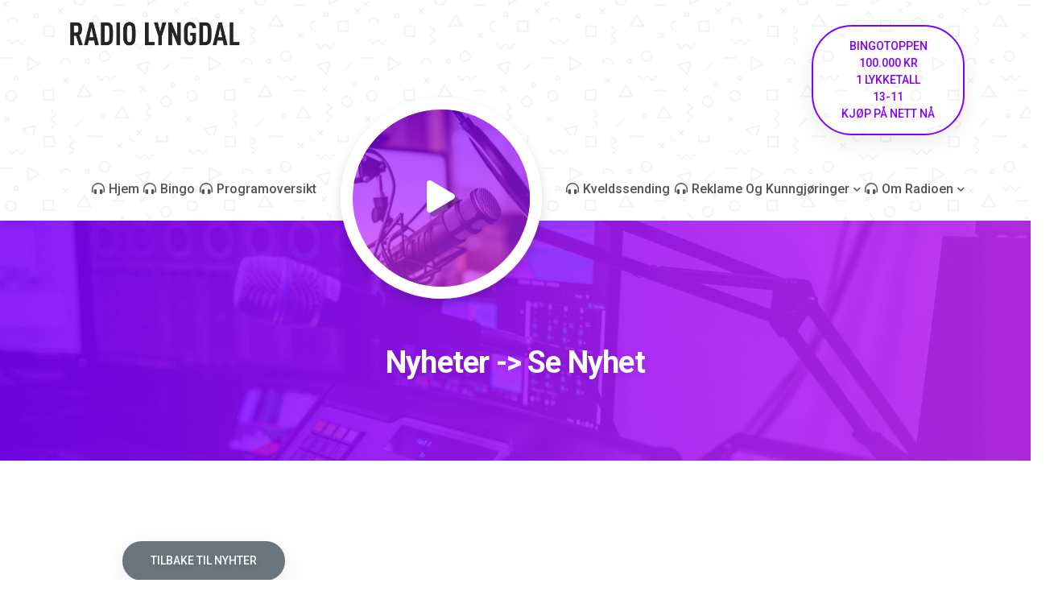

--- FILE ---
content_type: text/html; charset=UTF-8
request_url: http://radiolyngdal.no/se_nyhet.php?id=15
body_size: 3771
content:
<!DOCTYPE html>
<html lang="en">
<head>
	<meta charset="UTF-8">
	<meta content="width=device-width, initial-scale=1, shrink-to-fit=no" name="viewport">
	<meta content="Stanghelle web" name="author-name">
	<meta content="https://stanghelle.net" name="author-profile">
	<meta content="Radio Lyngdal" name="template-type">
	<meta content="Radio Lyngdal, din lokal radio i agder" name="template-title">
	<meta content="Radio lyngdal, Lyngdal Radio, lyngdal radio, radio lyngdal, fm, dab, nettradio, nærradio, lokalradio, lokal radio, radio bingo" name="keywords">
	<title>Radio Lyngdal</title>
	<link href="img/icon_32x32.png" rel="icon">
	<link href="https://cdnjs.cloudflare.com/ajax/libs/font-awesome/5.14.0/css/all.min.css" rel="stylesheet">
	<link href="css/vendor/slick.css" rel="stylesheet">
	<link href="css/vendor/venobox.min.css" rel="stylesheet">
	<!-- CSS only -->
<link href="https://cdn.jsdelivr.net/npm/bootstrap@5.2.2/dist/css/bootstrap.min.css" rel="stylesheet" integrity="sha384-Zenh87qX5JnK2Jl0vWa8Ck2rdkQ2Bzep5IDxbcnCeuOxjzrPF/et3URy9Bv1WTRi" crossorigin="anonymous">
	<link href="css/custom/main.css" rel="stylesheet">
	<link href="css/custom/index.css" rel="stylesheet">
	<link href="css/custom/blog-details.css" rel="stylesheet">
  <!-- Google tag (gtag.js) -->
  <script async src="https://www.googletagmanager.com/gtag/js?id=G-Q276BKED2H"></script>
  <script>
    window.dataLayer = window.dataLayer || [];
    function gtag(){dataLayer.push(arguments);}
    gtag('js', new Date());

    gtag('config', 'G-Q276BKED2H');
  </script>
	<script>
	setInterval(function(){
	      $('#j-title').load('now_playing_ny.php');
	 },5000);
	</script>
	<script>
	setInterval(function(){
	      $('#j-title2').load('now_playing_ny.php');
	 },5000);
	</script>
</head>
<body>
	 <script>
let myWindow;

function openWin() {
  myWindow = window.open("https://radiolyngdal.no/radioplayer", "", "width=400, height=600");
}

function resizeWin() {
  myWindow.resizeTo(300, 300);
}
</script>

            <!-- HEADER MOBILE-->
            <div class="back2top-btn">
          		<a href="index.php"><i class="fas fa-long-arrow-alt-up"></i></a>
          	</div>
          	<header class="header-part">
          		<div class="header-bg">
          			<div class="container">
          				<div class="row">
          					<div class="col-lg-8">
          						<a class="header-logo" href="index.php"><img alt="logo" src="img/logo.png"></a>
          					</div>
          					<div class="col-lg-4">
          						<div class="header-btn">
          							<a class="btn btn-outline" href="https://radiobingo.no/visradio.php?id=14" target="_blank">Bingotoppen<span><br>100.000 kr <br> 1 lykketall <br> 13-11</span> <br>Kjøp på nett nå</a>
          						</div>
          					</div>
          				</div>
          			</div>
          		</div>
          	</header>
          	<nav class="navbar-part">
          		<div class="navbar-bg">
          			<div class="container">
          				<div class="navbar-content">
          					<a class="navbar-logo" href="index.php"><img alt="logo" src="img/logo.png"></a><button class="navbar-toggle" type="button"><i class="fas fa-bars"></i></button><br>

          					<div class="navbar-overlay">
          						<div class="navbar-slide">
          							<div class="slide-head">
          								<a href="index.php"><img alt="logo" src="img/logo.png"></a><button class="cencel"><i class="fas fa-times"></i></button>
          							</div>
          							<ul class="navbar-list">
          								<li class="navbar-item">
          									<a class="navbar-link" href="index.php"><span><i class="fas fa-headphones-alt"></i>Hjem</span></a>
          								</li>
          								<li class="navbar-item" active>
          									<a class="navbar-link" href="bingo.php"><span><i class="fas fa-headphones-alt"></i>Bingo</span></a>
          								</li>
          								<li class="navbar-item">
          									<a class="navbar-link" href="show.php"><span><i class="fas fa-headphones-alt"></i>Programoversikt</span></a>
          								</li>

          								<li class="navbar-player">
          								<a href="#" onclick="openWin()">	<div class="player">
          										<button class="player-btn" ><i class="fas fa-play"><br><h5><font color="white"><span class="j-title" aria-label="title" id="j-title"></span></font></h5></i></button>
          									</div></a>
          								</li>
          								<li class="navbar-item">
          									<a class="navbar-link" href="kveld.php"><span><i class="fas fa-headphones-alt"></i>Kveldssending</span></a>
          								</li>

                          <li class="navbar-item navbar-dropdown">
          									<a class="navbar-link" href="#"><span><i class="fas fa-headphones-alt"></i>Reklame Og Kunngjøringer</span><small class="fas fa-chevron-down"></small></a>
          									<ul class="dropdown-list">
          										<li>
          											<a class="dropdown-link" href="reklame.php">Reklame</a>
          										</li>
          										<li>
          											<a class="dropdown-link" href="Kunngjoringer.php">Kunngjøringer</a>
          										</li>

          									</ul>
          								</li>

          								<li class="navbar-item navbar-dropdown">
          									<a class="navbar-link" href="#"><span><i class="fas fa-headphones-alt"></i>Om radioen</span><small class="fas fa-chevron-down"></small></a>
          									<ul class="dropdown-list">
          										<li>
          											<a class="dropdown-link" href="team.php">Våre medarbeidere</a>
          										</li>
          										<li>
          											<a class="dropdown-link" href="program.php">Våre program</a>
          										</li>
          										<li>
          											<a class="dropdown-link" href="om.php">Om Radio Lyngdal</a>
          										</li>

          									</ul>
          								</li>


          							</ul>
          							<div class="navbar-btn">

          								<a class="btn btn-outline" href="https://radiobingo.no/visradio.php?id=14" target="_blank"">Bingotoppen<span><br>100.000 kr <br> 1 <br> 13-11</span><br>Kjøp på nett nå</a>
          							</div>
          						</div>
          					</div>
          				</div>
          			</div>
          		</div>
          	</nav>
          	<div class="bottom-player">
          		<div class="row">
              <div class="col align-self-start">
          Spiller nå <span class="j-title" aria-label="title" id="j-title2"></span>
              </div>
              <div class="col align-self-end">
          		<a href="#" onclick="openWin()">	<div class="player">
          				<button class="player-btn" ><i class="fas fa-play"></i></button>

          			</div></a>
              </div>

            </div>


          	</div>
	<section class="single-banner">
		<div class="container">
			<div class="row">
				<div class="col-lg-12">
					<div class="single-content">
						<h2>Nyheter -> se nyhet</h2>

					</div>

				</div>
			</div>

		</div>

	</section>
	<section class="blog-det-part">
		<div class="container">
			<div class="row">
				<a href="nyheter.php"><button type="button" class="btn btn-secondary">Tilbake til nyhter</button><br><br><a/>

				<div class="col-lg-12">
					<div class="blog-det-banner">
						<img alt="blog-details" src="img/blog-details_.jpg">
						<div class="blog-det-content">
							<div class="blog-det-title">
								<h2><a href="#">Sommer Radio</a></h2>
							</div>
							<ul class="blog-det-meta">
								<li>
									<i class="far fa-user"></i>
									<p>By Radio Lyngdal</p>
								</li>
								<li>
									<i class="far fa-calendar-alt"></i>
									<p>20/06/23 12:51</p>
								</li>



							</ul>
						</div>
					</div>

					<div class="blog-det-quote">
						<p><p>F&aring; med deg sommer radio mandag, onsdag og fredag , 10:00-12:00</p>					</div>



			</div>
		</div>
	</section>



  <!-- Default Statcounter code for Radio Lyngdal
  http://radiolyngdal.no, https://radiolyngdal.no -->
  <script type="text/javascript">
  var sc_project=12507969;
  var sc_invisible=1;
  var sc_security="e9febdab";
  </script>
  <script type="text/javascript"
  src="https://www.statcounter.com/counter/counter.js"
  async></script>
  <noscript><div class="statcounter"><a title="Web Analytics
  Made Easy - Statcounter" href="https://statcounter.com/"
  target="_blank"><img class="statcounter"
  src="https://c.statcounter.com/12507969/0/e9febdab/1/"
  alt="Web Analytics Made Easy - Statcounter"
  referrerPolicy="no-referrer-when-downgrade"></a></div></noscript>
  <!-- End of Statcounter Code -->

	<footer class="footer-part footer-gape">
	<div class="container">
		<div class="row">
			<div class="col-lg-12">
				<div class="footer-logo">
					<a href="index.php"><img alt="logo" src="img/logo.png"></a>
					<ul>
						<li>
							<a class="icon icon-inline" href="index.php"><i class="fab fa-facebook-f"></i></a>
						</li>
						<li>
							<a class="icon icon-inline" href="https://www.snapchat.com/add/radiolyngdal?sender_web_id=2acad479-4553-44d4-8a90-adc198cfb881&device_type=desktop&is_copy_url=true" target="_blank"><i class="fab fa-snapchat"></i></a>
						</li>
						<li>
							<a class="icon icon-inline" href="https://open.spotify.com/show/3UpDOODBK17kcPdFwkDFcB?si=805059b7b03740e4" target="_blank"><i class="fab fa-spotify"></i></a>
						</li>
						<li>
							<a class="icon icon-inline" href="index.php"><i class="fab fa-instagram"></i></a>
						</li>

					</ul>
				</div>

			</div>
		</div>
		<div class="row">
			<div class="col-lg-4 col-md-6">
				<div class="footer-heading">
					<h3>Kontakt oss</h3>
					<p>her finne du kontakt info til oss</p>
				</div>
				<ul class="footer-address">
					<li>
						<i class="fas fa-map-marked-alt"></i>
						<p>Kirkeveien 219 , 4580 Lyngdal</p>
					</li>
					<li>
						<i class="fas fa-envelope-open-text"></i>
						<font color="white">
						Epost : <script>(function whatever(){var s='@',n='post',k='radiolyngdal.no',e=n+s+k,l='<a href=mailto:{{spam@cia.gov}}>{{spam@fbi.gov}}</a>'.replace(/{{.+?(}})/g,e);document.write(l)})()</script><br>
						Kunngjøringer : <script>(function whatever(){var s='@',n='annonse',k='radiolyngdal.no',e=n+s+k,l='<a href=mailto:{{spam@cia.gov}}>{{spam@fbi.gov}}</a>'.replace(/{{.+?(}})/g,e);document.write(l)})()</script><br>
						Reklame : <script>(function whatever(){var s='@',n='reklame',k='radiolyngdal.no',e=n+s+k,l='<a href=mailto:{{spam@cia.gov}}>{{spam@fbi.gov}}</a>'.replace(/{{.+?(}})/g,e);document.write(l)})()</script>
					</font>
					</li>
					<li>
						<i class="fas fa-phone"></i>
						<p>Studio : 383 43 190<br>
								Kontoret : 383 45 281</p>
					</li>
				</ul>
			</div>
			<div class="col-lg-4 col-md-6">
				<div class="footer-heading">
					<h3>Litt info</h3>
				</div>
				<ul class="footer-link">
					<li>
						<font color="white">Radio Lyngdal driver etter vær-varsom plakaten.
					</li>
					<li>
						Ansvarlig redaktør: Stein Helge Nilsen<br>
						Telefon: 91857550<br>
						Mail: <script>(function whatever(){var s='@',n='nilsen',k='radio-lyngdal.no',e=n+s+k,l='<a href=mailto:{{spam@cia.gov}}>{{spam@fbi.gov}}</a>'.replace(/{{.+?(}})/g,e);document.write(l)})()</script>
					</li>
					<li>
						Daglig leder: Morgan Lee Lenhe<br>
						Telefon: 94138084<br>
						Mail: <script>(function whatever(){var s='@',n='morgan',k='radio-lyngdal.no',e=n+s+k,l='<a href=mailto:{{spam@cia.gov}}>{{spam@fbi.gov}}</a>'.replace(/{{.+?(}})/g,e);document.write(l)})()</script>
					</li>
					<li>
						Web ansvarlig: tom egil stanghelle<br>
						Telefon: 90805981<br>
						Mail: <script>(function whatever(){var s='@',n='tom',k='stanghelle.net',e=n+s+k,l='<a href=mailto:{{spam@cia.gov}}>{{spam@fbi.gov}}</a>'.replace(/{{.+?(}})/g,e);document.write(l)})()</script>
					</li>
					<li>

					</li></font>
				</ul>
			</div>
			<div class="col-lg-4">
				<div class="footer-heading">
					<h3>App på mobilen</h3>
					<p>Da kan vi anbefale Radioplayer appen </p>
				</div>
				<div class="download-part">
					<ul>
						<li>
							<h5>Last denne ned på -</h5>
						</li>
						<li>
							<a href="https://play.google.com/store/apps/details?id=com.radioplayer.mobile"><img alt="google" src="img/google.png"></a>
						</li>
						<li>
							<a href="https://apps.apple.com/us/app/radioplayer-7-0/id6443602613"><img alt="app" src="img/app.png"></a>
						</li>
					</ul>
				</div>
			</div>
		</div>
	</div>
</footer>
<section class="copy-part">
	<div class="container">
		<ul>
			<li>
				<h6>&copy; Copyright  1989 - <span>2025</span></h6>
			</li>
			<li>
				<h6>All rights reserved by - <span>Radio Lyngdal</span></h6>
			</li>
			<li>
				<h6>Developed by - <span>Stanghelle Media</span></h6>
			</li>
		</ul>
	</div>

</section>
<script src="https://radiolyngdal.no/js/vendor/jquery-1.12.4.min.js">
</script>
<script src="https://radiolyngdal.no/js/vendor/popper.min.js">
</script>
<script src="https://cdn.jsdelivr.net/npm/bootstrap@5.2.2/dist/js/bootstrap.bundle.min.js" integrity="sha384-OERcA2EqjJCMA+/3y+gxIOqMEjwtxJY7qPCqsdltbNJuaOe923+mo//f6V8Qbsw3" crossorigin="anonymous"></script>
</script>
<script src="https://radiolyngdal.no/js/custom/player.js">
</script>
<script src="https://radiolyngdal.no/js/custom/main.js">
</script>
<script src="https://radiolyngdal.no/js/vendor/slick.min.js">
</script>
<script src="https://radiolyngdal.no/js/custom/slick.js">
</script>
<script src="https://radiolyngdal.no/js/vendor/venobox.min.js">
</script>
<script src="https://radiolyngdal.no/js/custom/venobox.js">
</script>
<script src="https://radiolyngdal.no/js/vendor/counterup.min.js">
</script>
<script src="https://radiolyngdal.no/js/vendor/waypoints.min.js">
</script>
<script src="https://radiolyngdal.no/js/custom/counterup.js">
</script>
</body>
</html>


--- FILE ---
content_type: text/css
request_url: http://radiolyngdal.no/css/custom/main.css
body_size: 3478
content:
@import url("https://fonts.googleapis.com/css2?family=Roboto:wght@100;300;400;500;700;900&display=swap");@import url("https://fonts.googleapis.com/css2?family=Oswald:wght@400;500;600;700&display=swap");:root{--h1size: 50px;--h2size: 35px;--h3size: 24px;--h4size: 20px;--h5size: 18px;--h6size: 15px;--bodysize: 16px;--rweight: 400;--mweight: 500;--sweight: 600;--bweight: 700;--eweight: 800;--bcweight: 900;--pfamily: 'Roboto', sans-serif;--sfamily: 'Oswald', sans-serif;--text: #555555;--white: #ffffff;--border: #e8e8e8;--heading: #292b34;--primary: #7F00FF;--secondary: #cc00ff;--light-white: #f5f5f5;--light-secondary: #dd57ff;--deep-heading: #220044;--primary-gdnt: linear-gradient(#7F00FF, #cc30ff);--hover-gdnt: linear-gradient(#cc30ff, #7F00FF);--banner-play: linear-gradient(rgba(128, 0, 255, 0.7), rgba(203, 48, 255, 0.7));--banner-oly: linear-gradient(to top, rgba(127, 0, 255, 0.5), rgba(225, 0, 255, 0.1));--video-icon: linear-gradient(rgba(91, 68, 114, 0.7), rgba(203, 48, 255, 0.7));--video-oly: linear-gradient(rgba(91, 68, 114, 0.2), rgba(203, 48, 255, 0.3));--team-hover-oly: linear-gradient(rgba(91, 68, 114, 0.3), rgba(203, 48, 255, 0.7));--show-oly: linear-gradient(rgba(127, 0, 255, 0.5), rgba(225, 0, 255, 0.5));--show-hover-oly: linear-gradient(rgba(128, 0, 255, 0.85), rgba(203, 48, 255, 0.85));--blog-oly: linear-gradient(to top, rgba(127, 0, 255, 0.5), rgba(225, 0, 255, 0.1));--blog-hover-oly: linear-gradient(to top, rgba(127, 0, 255, 0.7), rgba(225, 0, 255, 0.3));--about-oly: linear-gradient(rgba(91, 68, 114, 0.2), rgba(203, 48, 255, 0.3));--counter-oly: linear-gradient(rgba(128, 0, 255, 0.7), rgba(203, 48, 255, 0.9))}*{margin:0px;padding:0px;outline:0px}img{vertical-align:middle}a{text-decoration:none;display:inline-block}a:hover{text-decoration:none}ul,ol{list-style:none;margin-bottom:0px;display:inline-block}input::-webkit-input-placeholder,textarea::-webkit-input-placeholder{font-size:15px;letter-spacing:0.3px}input:-ms-input-placeholder,textarea:-ms-input-placeholder{font-size:15px;letter-spacing:0.3px}input::-ms-input-placeholder,textarea::-ms-input-placeholder{font-size:15px;letter-spacing:0.3px}input::placeholder,textarea::placeholder{font-size:15px;letter-spacing:0.3px}button:focus{outline:none}html,body{scroll-behavior:smooth}body{line-height:28px;color:var(--text);font-size:var(--bodysize);font-weight:var(--rweight);font-family:var(--pfamily)}p{margin-bottom:0px}h1,h2,h3,h4,h5,h6{color:var(--heading);margin-bottom:0px}h1{line-height:58px;text-transform:uppercase;color:var(--white);font-size:var(--h1size);font-weight:var(--bcweight);text-shadow:var(--h1-tshadow)}h2{font-size:var(--h2size);font-weight:var(--bweight);text-transform:capitalize;letter-spacing:-0.8px;line-height:43px}h3{font-size:var(--h3size);font-weight:var(--sweight);line-height:32px}h4{font-size:var(--h4size);font-weight:var(--mweight);line-height:30px}h5{color:var(--text);font-size:var(--h5size);font-weight:var(--mweight)}h6{color:var(--light-white);font-size:var(--h6size);font-weight:var(--rweight)}.back2top-btn{position:fixed;bottom:20px;right:20px;z-index:2;display:none}.back2top-btn a i{width:50px;height:50px;line-height:50px;text-align:center;border-radius:50%;color:var(--white);background:var(--primary-gdnt);-webkit-box-shadow:0px 0px 17px 3px rgba(127,0,255,0.35),0px 0px 17px 3px rgba(225,0,255,0.35);box-shadow:0px 0px 17px 3px rgba(127,0,255,0.35),0px 0px 17px 3px rgba(225,0,255,0.35);-webkit-animation:back2top 2.5s linear infinite;animation:back2top 2.5s linear infinite}@-webkit-keyframes back2top{0%{-webkit-transform:translateY(-30px);transform:translateY(-30px)}50%{-webkit-transform:translateY(0px);transform:translateY(0px)}100%{-webkit-transform:translateY(-30px);transform:translateY(-30px)}}@keyframes back2top{0%{-webkit-transform:translateY(-30px);transform:translateY(-30px)}50%{-webkit-transform:translateY(0px);transform:translateY(0px)}100%{-webkit-transform:translateY(-30px);transform:translateY(-30px)}}.navbar-dropdown{position:relative}.navbar-dropdown:hover .dropdown-list{visibility:visible;opacity:1;top:78px}.navbar-fixed .navbar-dropdown:hover .dropdown-list{visibility:visible;opacity:1;top:98px}.dropdown-list{position:absolute;top:120px;left:0px;z-index:2;width:240px;opacity:0;overflow:hidden;visibility:hidden;border-radius:3px;background:var(--white);border-top:2px solid var(--primary);-webkit-box-shadow:0px 15px 35px 0px rgba(0,0,0,0.1);box-shadow:0px 15px 35px 0px rgba(0,0,0,0.1);transition:all linear .3s;-webkit-transition:all linear .3s;-moz-transition:all linear .3s;-ms-transition:all linear .3s;-o-transition:all linear .3s}.dropdown-list li{border-bottom:1px solid var(--border)}.dropdown-list li:last-child{border-bottom:none}.dropdown-link{width:100%;font-size:14px;font-weight:500;padding:12px 25px;color:var(--text);text-transform:capitalize;transition:all linear .3s;-webkit-transition:all linear .3s;-moz-transition:all linear .3s;-ms-transition:all linear .3s;-o-transition:all linear .3s}.dropdown-link:hover{color:var(--white);background:var(--primary-gdnt)}.dropdown-link.active{color:var(--white);background:var(--primary-gdnt)}@media (max-width: 1270px){.navbar-dropdown{position:inherit}.dropdown-list{position:inherit;visibility:visible;opacity:1;width:100%;display:none}}.player{background:url("../../img/player-bg.jpg");background-repeat:no-repeat;background-position:center;background-size:cover;width:250px;height:250px;border-radius:50%;border:15px solid var(--white)}.player-btn{border:none;outline:none;width:100%;height:100%;border-radius:50%;background:var(--banner-play);-webkit-animation:mahmud 2s linear infinite;animation:mahmud 2s linear infinite}.player-btn i{font-size:40px;color:var(--white);text-shadow:5px 5px 0px rgba(0,0,0,0.3)}@-webkit-keyframes mahmud{0%{-webkit-box-shadow:0px 0px 0px 0px rgba(225,0,255,0.7),0px 0px 0px 0px rgba(127,0,255,0.7);box-shadow:0px 0px 0px 0px rgba(225,0,255,0.7),0px 0px 0px 0px rgba(127,0,255,0.7)}30%{-webkit-box-shadow:0px 0px 0px 20px rgba(255,127,0,0),0px 0px 0px 0px rgba(127,0,255,0.7);box-shadow:0px 0px 0px 20px rgba(255,127,0,0),0px 0px 0px 0px rgba(127,0,255,0.7)}60%{-webkit-box-shadow:0px 0px 0px 20px rgba(255,127,0,0),0px 0px 0px 15px rgba(255,127,0,0);box-shadow:0px 0px 0px 20px rgba(255,127,0,0),0px 0px 0px 15px rgba(255,127,0,0)}100%{-webkit-box-shadow:0px 0px 0px 0px rgba(255,127,0,0),0px 0px 0px 15px rgba(255,127,0,0);box-shadow:0px 0px 0px 0px rgba(255,127,0,0),0px 0px 0px 15px rgba(255,127,0,0)}}@keyframes mahmud{0%{-webkit-box-shadow:0px 0px 0px 0px rgba(225,0,255,0.7),0px 0px 0px 0px rgba(127,0,255,0.7);box-shadow:0px 0px 0px 0px rgba(225,0,255,0.7),0px 0px 0px 0px rgba(127,0,255,0.7)}30%{-webkit-box-shadow:0px 0px 0px 20px rgba(255,127,0,0),0px 0px 0px 0px rgba(127,0,255,0.7);box-shadow:0px 0px 0px 20px rgba(255,127,0,0),0px 0px 0px 0px rgba(127,0,255,0.7)}60%{-webkit-box-shadow:0px 0px 0px 20px rgba(255,127,0,0),0px 0px 0px 15px rgba(255,127,0,0);box-shadow:0px 0px 0px 20px rgba(255,127,0,0),0px 0px 0px 15px rgba(255,127,0,0)}100%{-webkit-box-shadow:0px 0px 0px 0px rgba(255,127,0,0),0px 0px 0px 15px rgba(255,127,0,0);box-shadow:0px 0px 0px 0px rgba(255,127,0,0),0px 0px 0px 15px rgba(255,127,0,0)}}.btn{border:none;font-size:14px;font-weight:500;padding:14px 35px;border-radius:50px;text-transform:uppercase;text-shadow:2px 3px 8px rgba(0,0,0,0.1);-webkit-box-shadow:0px 8px 25px 0px rgba(72,69,90,0.1);box-shadow:0px 8px 25px 0px rgba(72,69,90,0.1);transition:all linear .3s;-webkit-transition:all linear .3s;-moz-transition:all linear .3s;-ms-transition:all linear .3s;-o-transition:all linear .3s}.btn:focus{-webkit-box-shadow:none !important;box-shadow:none !important}.btn i{margin-right:8px;margin-top:-1px;font-size:16px}.btn-inline{color:var(--white);background:var(--secondary);border:2px solid var(--secondary)}.btn-inline:hover{color:var(--white);-webkit-transform:translateY(-3px);transform:translateY(-3px);background:var(--primary);border-color:var(--primary);-webkit-box-shadow:0px 25px 60px 0px rgba(0,0,0,0.1);box-shadow:0px 25px 60px 0px rgba(0,0,0,0.1)}.btn-outline{color:var(--primary);border:2px solid var(--primary)}.btn-outline:hover{color:var(--white);-webkit-transform:translateY(-3px);transform:translateY(-3px);background:var(--secondary);border-color:var(--secondary);-webkit-box-shadow:0px 25px 60px 0px rgba(0,0,0,0.1);box-shadow:0px 25px 60px 0px rgba(0,0,0,0.1)}.icon i{width:50px;height:50px;font-size:16px;line-height:50px;text-align:center;border-radius:50%;text-shadow:2px 3px 8px rgba(0,0,0,0.1);-webkit-box-shadow:0px 10px 25px 0px rgba(0,0,0,0.15);box-shadow:0px 10px 25px 0px rgba(0,0,0,0.15);transition:all linear .3s;-webkit-transition:all linear .3s;-moz-transition:all linear .3s;-ms-transition:all linear .3s;-o-transition:all linear .3s}.icon-inline i{color:var(--white);background:var(--primary-gdnt)}.icon-inline i:hover{color:var(--white);-webkit-transform:translateY(-3px);transform:translateY(-3px);background:var(--hover-gdnt);-webkit-box-shadow:0px 5px 15px 0px rgba(72,69,90,0.3);box-shadow:0px 5px 15px 0px rgba(72,69,90,0.3)}.section{padding:115px 0px 0px}.section-heading{text-align:center;margin-bottom:60px}.section-heading h2{background:var(--primary-gdnt);-webkit-background-clip:text;-webkit-text-fill-color:transparent;position:relative}.section-heading h2::before{position:absolute;content:"";bottom:-8px;left:50%;-webkit-transform:translateX(-50%);transform:translateX(-50%);width:60px;height:2px;border-radius:30px;background:var(--primary-gdnt)}.section-heading h2::after{position:absolute;content:"";bottom:-15px;left:50%;-webkit-transform:translateX(-50%);transform:translateX(-50%);width:30px;height:2px;border-radius:30px;background:var(--primary-gdnt)}@media (max-width: 575px){.section{padding:60px 0px 0px}.section-heading h2{font-size:30px;line-height:38px}}@media (min-width: 576px) and (max-width: 767px){.section{padding:80px 0px 0px}}.header-bg{background:url("../../img/assets-bg.png");background-repeat:no-repeat;background-position:center;background-size:cover;padding:25px 0px 0px}.header-logo img{width:220px}.header-content{text-align:center;margin-top:18px}.header-content h3{font-size:28px}.header-btn{text-align:right;margin-top:6px}@media (max-width: 991px){.header-part{display:none}}.navbar-bg{background:url("../../img/assets-bg.png");background-repeat:no-repeat;background-position:center;background-size:cover}.navbar-logo,.navbar-toggle,.slide-head{display:none}.navbar-list{display:-webkit-box;display:-ms-flexbox;display:flex;-webkit-box-align:center;-ms-flex-align:center;align-items:center;-webkit-box-pack:center;-ms-flex-pack:center;justify-content:center;-webkit-box-pack:justify;-ms-flex-pack:justify;justify-content:space-between}.navbar-link{font-weight:500;padding:25px 0px;color:var(--body);text-transform:capitalize;display:-webkit-box;display:-ms-flexbox;display:flex;-webkit-box-align:center;-ms-flex-align:center;align-items:center;-webkit-box-pack:center;-ms-flex-pack:center;justify-content:center}.navbar-link:hover{color:var(--primary)}.navbar-link:hover i{-webkit-transform:rotate(-90deg);transform:rotate(-90deg)}.navbar-link i{margin-right:5px;margin-top:-2px;transition:all linear .3s;-webkit-transition:all linear .3s;-moz-transition:all linear .3s;-ms-transition:all linear .3s;-o-transition:all linear .3s}.navbar-link small{margin-left:5px;font-size:10px}.navbar-item.active{z-index:1}.navbar-item.active .navbar-link{color:var(--primary)}.navbar-item.active .navbar-link i{-webkit-transform:rotate(-90deg);transform:rotate(-90deg)}.navbar-player{position:relative;margin:0px 150px}.navbar-player .player{position:absolute;top:-100px;left:50%;z-index:1;-webkit-transform:translateX(-50%);transform:translateX(-50%);-webkit-box-shadow:0px 7px 13px 0px rgba(0,0,0,0.15);box-shadow:0px 7px 13px 0px rgba(0,0,0,0.15)}.navbar-fixed{position:fixed;top:0px;left:0px;width:100%;z-index:3;background:var(--white);-webkit-box-shadow:0px 7px 13px 0px rgba(0,0,0,0.15);box-shadow:0px 7px 13px 0px rgba(0,0,0,0.15)}.navbar-fixed .navbar-link{padding:35px 0px}.navbar-fixed .player{top:-50px;width:200px;height:200px;margin-bottom:-100px}.navbar-fixed .player .player-btn i{font-size:35px}.navbar-btn{display:none}@media (max-width: 991px){.navbar-content{padding:10px 5px;display:-webkit-box;display:-ms-flexbox;display:flex;-webkit-box-align:center;-ms-flex-align:center;align-items:center;-webkit-box-pack:center;-ms-flex-pack:center;justify-content:center;-webkit-box-pack:justify;-ms-flex-pack:justify;justify-content:space-between}.navbar-logo{display:block}.navbar-logo img{width:160px}.navbar-toggle{border:none;display:none;background:none;display:block}.navbar-toggle i{color:var(--white);font-size:16px;width:38px;height:38px;line-height:38px;text-align:center;border-radius:50%;background:var(--primary-gdnt);transition:all linear .3s;-webkit-transition:all linear .3s;-moz-transition:all linear .3s;-ms-transition:all linear .3s;-o-transition:all linear .3s}.navbar-toggle ii:hover{color:var(--white);background:var(--secondary)}.slide-head{width:100%;padding:30px 15px;display:-webkit-box;display:-ms-flexbox;display:flex;-webkit-box-align:center;-ms-flex-align:center;align-items:center;-webkit-box-pack:center;-ms-flex-pack:center;justify-content:center;-webkit-box-pack:justify;-ms-flex-pack:justify;justify-content:space-between}.slide-head a img{width:150px}.slide-head button{border:none;outline:none;background:none}.slide-head button i{width:38px;height:38px;line-height:38px;text-align:center;border-radius:50%;font-size:16px;color:var(--primary);background:var(--white);-webkit-box-shadow:0px 3px 5px 0px rgba(0,0,0,0.2);box-shadow:0px 3px 5px 0px rgba(0,0,0,0.2);transition:all linear .3s;-webkit-transition:all linear .3s;-moz-transition:all linear .3s;-ms-transition:all linear .3s;-o-transition:all linear .3s}.slide-head button i:hover{color:var(--white);background:var(--primary-gdnt)}.navbar-overlay{position:fixed;top:0px;left:0px;width:100%;height:100vh;visibility:hidden;opacity:0;background:rgba(0,0,0,0.7);-webkit-transition:all linear .1s;transition:all linear .1s;z-index:3}.navbar-overlay.active{visibility:visible;opacity:1}.navbar-overlay.active .navbar-slide{left:0px}.navbar-slide{position:fixed;top:0px;left:-270px;z-index:3;width:260px;height:100vh;overflow-y:scroll;overflow-x:hidden;background:var(--light-white);-webkit-box-orient:vertical;-webkit-box-direction:normal;-ms-flex-direction:column;flex-direction:column;-webkit-box-pack:start;-ms-flex-pack:start;justify-content:flex-start;-webkit-box-shadow:8px 0px 12px 0px rgba(0,0,0,0.15);box-shadow:8px 0px 12px 0px rgba(0,0,0,0.15);transition:all linear .3s;-webkit-transition:all linear .3s;-moz-transition:all linear .3s;-ms-transition:all linear .3s;-o-transition:all linear .3s}.navbar-list{width:100%;display:block;margin-bottom:30px}.navbar-list li{border-bottom:1px solid var(--border)}.navbar-link{width:100%;padding:12px 15px;margin-right:0px;-webkit-box-pack:justify;-ms-flex-pack:justify;justify-content:space-between}.navbar-player{display:none}.navbar-btn{display:block;text-align:center}.navbar-fixed{border-radius:0px 0px 10px 10px}.navbar-fixed .navbar-link{padding:12px 15px}}@media (min-width: 992px) and (max-width: 1199px){.navbar-player{margin:0px 120px}}.footer-part{padding:80px 0px 80px;background:var(--primary-gdnt);border-radius:50% 50% 0px 0px / 30%}.footer-gape{margin-top:120px}.footer-logo{text-align:center;margin-bottom:35px}.footer-logo a img{width:220px;margin-bottom:30px}.footer-logo ul{display:-webkit-box;display:-ms-flexbox;display:flex;-webkit-box-align:center;-ms-flex-align:center;align-items:center;-webkit-box-pack:center;-ms-flex-pack:center;justify-content:center}.footer-logo ul li{margin:0px 10px}.footer-logo .icon-inline i{color:var(--primary);background:var(--white);font-size:18px}.news-form{width:650px;margin:0 auto 80px;position:relative;-webkit-box-shadow:0px 15px 35px 0px rgba(0,0,0,0.1);box-shadow:0px 15px 35px 0px rgba(0,0,0,0.1)}.news-form input{border:none;outline:none;width:100%;height:60px;border-radius:50px;background:var(--white);padding:0px 195px 0px 20px}.news-form .btn{position:absolute;top:5px;right:5px;height:50px;padding:12px 35px}.footer-heading h3{color:var(--white);text-transform:capitalize;margin-bottom:20px}.footer-heading p{color:var(--white);margin-bottom:10px}.footer-address li{display:-webkit-box;display:-ms-flexbox;display:flex;-webkit-box-align:center;-ms-flex-align:center;align-items:center;-webkit-box-pack:center;-ms-flex-pack:center;justify-content:center;-webkit-box-pack:start;-ms-flex-pack:start;justify-content:flex-start;border-bottom:1px solid var(--light-secondary);padding:25px 0px}.footer-address li:last-child{border-bottom:none;padding-bottom:0px}.footer-address li i{color:var(--white);font-size:25px;margin-right:15px}.footer-address li p{color:var(--white)}.footer-link li{padding:20px 0px;border-bottom:1px solid var(--light-secondary)}.footer-link li:first-child{padding-top:0px}.footer-link li:last-child{padding-bottom:0px;border-bottom:none}.footer-link li a{color:var(--white);text-transform:capitalize}.footer-link li a:hover{text-decoration:underline}.footer-link li a i{margin-right:10px}.footer-link ul li a i{color:var(--white);font-size:16px;margin-right:10px}.footer-link ul li a:hover{text-decoration:underline}.download-part{margin-top:25px}.download-part ul h5{color:var(--white);margin-bottom:5px;text-transform:capitalize}.download-part ul li a img{width:auto;height:60px;margin:8px 0px}@media (max-width: 767px){.footer-part{padding:60px 0px;border-radius:50% 50% 0px 0px / 5%}.footer-gape{margin-top:60px}.footer-logo{margin-bottom:50px}.footer-logo ul li{margin:0px 8px}.footer-logo .icon i{width:45px;height:45px;line-height:45px;font-size:16px}.news-form{width:100%}.footer-address,.footer-link{margin-bottom:50px}.footer-heading,.footer-address,.footer-link,.download-part{margin-left:25px}}@media (min-width: 768px) and (max-width: 991px){.footer-part{border-radius:50% 50% 0px 0px / 12%}.footer-address,.footer-link{margin-bottom:50px}.download-part ul{display:-webkit-box;display:-ms-flexbox;display:flex;-webkit-box-align:center;-ms-flex-align:center;align-items:center}.download-part ul li{margin-right:25px}}.copy-part{background:var(--deep-heading);padding:15px 0px}.copy-part ul{display:-webkit-box;display:-ms-flexbox;display:flex;-webkit-box-align:center;-ms-flex-align:center;align-items:center;-webkit-box-pack:center;-ms-flex-pack:center;justify-content:center}.copy-part ul li{padding:0px 30px;border-right:1px solid var(--text)}.copy-part ul li:last-child{border-right:none}.copy-part ul li h6 a{color:var(--light-secondary)}.copy-part ul li h6 a:hover{text-decoration:underline}.copy-part ul li h6 span{color:var(--light-secondary)}@media (max-width: 575px){.copy-part ul{-webkit-box-orient:vertical;-webkit-box-direction:normal;-ms-flex-direction:column;flex-direction:column}.copy-part ul li{border:none;padding:6px 0px}}.bottom-player{position:fixed;bottom:0px;left:0px;width:100%;height:50px;border-radius:10px 10px 0px 0px;background:var(--white);z-index:2;-webkit-box-shadow:0px -5px 15px 0px rgba(0,0,0,0.1);box-shadow:0px -5px 15px 0px rgba(0,0,0,0.1);display:none}.bottom-player .player{width:100px;height:100px;margin:-50px auto 0px;border:8px solid var(--white);-webkit-box-shadow:0px -5px 15px 0px rgba(0,0,0,0.1);box-shadow:0px -5px 15px 0px rgba(0,0,0,0.1)}.bottom-player .player-btn i{font-size:24px}@media (max-width: 991px){.bottom-player{display:block}}


--- FILE ---
content_type: text/css
request_url: http://radiolyngdal.no/css/custom/index.css
body_size: 2427
content:
.nav {
	-ms-flex-wrap: nowrap;
	flex-wrap: nowrap;
	-webkit-box-align: center;
	-ms-flex-align: center;
	align-items: center;
	-webkit-box-pack: center;
	-ms-flex-pack: center;
	justify-content: center
}
.nav-tabs li {
	width: 100%
}
.nav-tabs li .nav-link {
	width: 100%;
	border: none;
	padding: 10px 0px;
	border-radius: 5px;
	text-align: center;
	font-size: 14px;
	font-weight: 500;
	text-transform: uppercase;
	letter-spacing: 0.5px;
	color: var(--text);
	border-bottom: 3px solid transparent;
	text-shadow: 2px 3px 8px rgba(0, 0, 0, 0.1)
}
.nav-tabs li .nav-link:hover {
	border-color: transparent
}
.nav-tabs li .active {
	color: var(--white) !important;
	background: var(--primary-gdnt);
	border-color: var(--primary) !important
}
.tab-pane {
	padding: 30px 0px 0px;
	display: none
}
.tab-pane.active {
	display: block
}
.dandik, .bamdik {
	position: absolute;
	top: 50%;
	-webkit-transform: translateY(-50%);
	transform: translateY(-50%);
	font-size: 16px;
	width: 48px;
	height: 48px;
	line-height: 48px;
	text-align: center;
	border-radius: 50%;
	color: var(--white);
	background: var(--primary-gdnt);
	text-shadow: 2px 3px 8px rgba(0, 0, 0, 0.1);
	-webkit-box-shadow: 0px 10px 25px 0px rgba(0, 0, 0, 0.15);
	box-shadow: 0px 10px 25px 0px rgba(0, 0, 0, 0.15);
	cursor: pointer;
	visibility: hidden;
	opacity: 0;
	z-index: 1;
	transition: all linear .3s;
	-webkit-transition: all linear .3s;
	-moz-transition: all linear .3s;
	-ms-transition: all linear .3s;
	-o-transition: all linear .3s
}
.dandik:hover, .bamdik:hover {
	color: var(--white);
	background: var(--hover-gdnt)
}
.dandik {
	right: -15px
}
.bamdik {
	left: -15px
}
.slider-arrow:hover .dandik, .slider-arrow:hover .bamdik {
	visibility: visible;
	opacity: 1
}
@media (min-width: 576px) and (max-width: 1199px) {
	.dandik {
		right: 0px
	}
	.bamdik {
		left: 0px
	}
}
.show-card {
	margin-bottom: 30px
}
.show-card:hover .show-overlay {
	background: var(--show-hover-oly)
}
.show-card:hover .show-bg img {
	-webkit-transform: scale(1.1);
	transform: scale(1.1)
}
.show-content {
	position: relative;
	margin-bottom: 38px
}
.show-bg {
	overflow: hidden;
	border-radius: 10px
}
.show-bg img {
	width: 100%;
	border-radius: 10px;
	transition: all linear .3s;
	-webkit-transition: all linear .3s;
	-moz-transition: all linear .3s;
	-ms-transition: all linear .3s;
	-o-transition: all linear .3s
}
.show-overlay {
	position: absolute;
	top: 0px;
	left: 0px;
	width: 100%;
	height: 100%;
	border-radius: 10px;
	background: var(--show-oly)
}
.show-active {
	position: absolute;
	top: -10px;
	left: -10px;
	width: 45px;
	height: 45px;
	padding: 5px;
	border-radius: 50%;
	overflow: hidden;
	background: var(--white)
}
.show-active img {
	width: 100%
}
.show-time {
	position: absolute;
	top: 45%;
	left: 50%;
	width: 100%;
	text-align: center;
	-webkit-transform: translate(-50%, -50%);
	transform: translate(-50%, -50%)
}
.show-time p {
	color: var(--white);
	font-size: 20px;
	margin-bottom: 7px;
	font-family: var(--sfamily)
}
.show-time h4 {
	color: var(--white);
	font-weight: var(--mweight)
}
.show-host {
	position: absolute;
	bottom: -30px;
	width: 100%;
	display: -webkit-box;
	display: -ms-flexbox;
	display: flex;
	-webkit-box-align: center;
	-ms-flex-align: center;
	align-items: center;
	-webkit-box-pack: center;
	-ms-flex-pack: center;
	justify-content: center
}
.show-host li:nth-child(2), .show-host li:nth-child(3) {
	margin-left: -25px
}
.show-host li a img {
	width: 60px;
	border-radius: 50%;
	border: 5px solid var(--white)
}
.show-meta {
	width: 100%;
	display: -webkit-box;
	display: -ms-flexbox;
	display: flex;
	-webkit-box-align: center;
	-ms-flex-align: center;
	align-items: center;
	-webkit-box-pack: center;
	-ms-flex-pack: center;
	justify-content: center
}
.team-card:hover .team-overlay {
	opacity: 1;
	height: 100%;
	visibility: visible;
	background: var(--team-hover-oly)
}
.team-card:hover .team-icon {
	bottom: 30px
}
.team-img {
	position: relative;
	margin-bottom: 15px
}
.team-img img {
	width: 100%;
	border-radius: 10px
}
.team-overlay {
	position: absolute;
	bottom: 0px;
	left: 0px;
	width: 100%;
	height: 0%;
	border-radius: 10px;
	visibility: hidden;
	opacity: 0;
	transition: all linear .3s;
	-webkit-transition: all linear .3s;
	-moz-transition: all linear .3s;
	-ms-transition: all linear .3s;
	-o-transition: all linear .3s
}
.team-icon {
	display: -webkit-box;
	display: -ms-flexbox;
	display: flex;
	-webkit-box-align: center;
	-ms-flex-align: center;
	align-items: center;
	-webkit-box-pack: center;
	-ms-flex-pack: center;
	justify-content: center;
	position: absolute;
	bottom: 0px;
	left: 50%;
	-webkit-transform: translateX(-50%);
	transform: translateX(-50%);
	transition: all linear .3s;
	-webkit-transition: all linear .3s;
	-moz-transition: all linear .3s;
	-ms-transition: all linear .3s;
	-o-transition: all linear .3s
}
.team-icon li {
	margin: 0px 5px
}
.team-icon .icon i {
	width: 45px;
	height: 45px;
	line-height: 45px
}
.team-meta {
	text-align: center
}
.team-meta h4 {
	font-weight: 600;
	font-size: 20px
}
.video-img {
	position: relative;
	margin-bottom: 15px
}
.video-img img {
	width: 100%;
	border-radius: 10px
}
.video-overlay {
	position: absolute;
	bottom: 0px;
	left: 0px;
	width: 100%;
	height: 100%;
	border-radius: 10px;
	background: var(--video-oly)
}
.video-overlay .icon {
	position: absolute;
	top: 50%;
	left: 50%;
	-webkit-transform: translate(-50%, -50%);
	transform: translate(-50%, -50%)
}
.video-overlay .icon i {
	font-size: 14px
}
.video-overlay .icon-inline i {
	background: var(--video-icon)
}
.video-content {
	padding: 0px 10px
}
.video-content h5 {
	margin-bottom: 5px
}
.video-content p {
	font-size: 15px;
	line-height: 24px
}
.blog-card {
	position: relative;
	overflow: hidden;
	border-radius: 10px
}
.blog-card:hover img {
	-webkit-transform: scale(1.08);
	transform: scale(1.08)
}
.blog-card:hover .blog-overlay {
	background: var(--blog-hover-oly)
}
.blog-card:hover .blog-overlay .btn-outline {
	background: var(--white);
	border-color: var(--white);
	color: var(--primary)
}
.blog-card img {
	width: 100%;
	border-radius: 10px;
	transition: all linear .3s;
	-webkit-transition: all linear .3s;
	-moz-transition: all linear .3s;
	-ms-transition: all linear .3s;
	-o-transition: all linear .3s
}
.blog-overlay {
	position: absolute;
	bottom: 0px;
	left: 0px;
	width: 100%;
	height: 100%;
	border-radius: 10px;
	padding: 30px;
	background: var(--blog-oly)
}
.blog-overlay p {
	color: var(--white);
	font-weight: 500;
	text-transform: uppercase;
	margin-bottom: 200px
}
.blog-overlay h3 {
	position: absolute;
	bottom: 100px;
	left: 25px;
	right: 25px
}
.blog-overlay h3 a {
	color: var(--white)
}
.blog-overlay .btn {
	font-size: 16px;
	font-weight: 500;
	padding: 8px 25px;
	text-transform: capitalize;
	position: absolute;
	bottom: 30px;
	left: 25px
}
.blog-overlay .btn-outline {
	color: var(--white);
	border-color: var(--primary)
}
.banner-1 {
	background: url("../../img/banner-1.jpg");
	background-repeat: no-repeat;
	background-position: center;
	background-size: cover;
	border-radius: 10px;
	overflow: hidden
}
.banner-2 {
	background: url("../../img/banner-2.jpg");
	background-repeat: no-repeat;
	background-position: center;
	background-size: cover;
	border-radius: 10px;
	overflow: hidden
}
.banner-3 {
	background: url("../../img/banner-3.jpg");
	background-repeat: no-repeat;
	background-position: center;
	background-size: cover;
	border-radius: 10px;
	overflow: hidden
}
.banner-4 {
	background: url("../../img/banner-4.jpg");
	background-repeat: no-repeat;
	background-position: center;
	background-size: cover;
	border-radius: 10px;
	overflow: hidden
}
.banner-oly {
	padding: 180px 0px 100px;
	background: var(--banner-oly)
}
.banner-content {
	text-align: center
}
.banner-content h1 {
	margin-bottom: 12px
}
.banner-content p {
	color: var(--white);
	font-size: 18px;
	margin-bottom: 45px
}
@media (max-width: 991px) {
	.banner-content h1 {
		font-size: 42px;
		line-height: 46px
	}
}
@media (max-width: 767px) {
	.banner-oly {
		padding: 60px 0px
	}
}
@media (min-width: 768px) and (max-width: 991px) {
	.banner-oly {
		padding: 80px 0px
	}
}
.about-img {
	position: relative
}
.about-1 img {
	width: 75%;
	border-radius: 50%;
	-webkit-box-shadow: 0px 0px 30px 20px rgba(0, 0, 0, 0.1);
	box-shadow: 0px 0px 30px 20px rgba(0, 0, 0, 0.1)
}
.about-2 {
	position: absolute;
	bottom: 0px;
	right: 40px;
	border-radius: 50%;
	border: 10px solid var(--white);
	-webkit-box-shadow: 0px 0px 30px 20px rgba(0, 0, 0, 0.1);
	box-shadow: 0px 0px 30px 20px rgba(0, 0, 0, 0.1)
}
.about-2::before {
	position: absolute;
	content: "";
	top: 0px;
	left: 0px;
	width: 100%;
	height: 100%;
	border-radius: 50%;
	background: -webkit-gradient(linear, left top, left bottom, from(rgba(91, 68, 114, 0.2)), to(rgba(203, 48, 255, 0.3)));
	background: linear-gradient(rgba(91, 68, 114, 0.2), rgba(203, 48, 255, 0.3))
}
.about-2 img {
	width: 260px;
	height: 260px;
	border-radius: 50%
}
.about-content {
	margin-left: 50px
}
.about-content h2 {
	margin-bottom: 30px
}
.about-content h2 span {
	font-size: 60px;
	line-height: 68px;
	text-transform: uppercase;
	background: var(--primary-gdnt);
	-webkit-background-clip: text;
	-webkit-text-fill-color: transparent
}
.about-content p {
	margin-bottom: 25px
}
.about-content h3 {
	position: relative;
	margin-left: 50px
}
.about-content h3::before {
	position: absolute;
	content: "";
	top: 50%;
	left: -50px;
	-webkit-transform: translateY(-50%);
	transform: translateY(-50%);
	width: 30px;
	height: 3px;
	border-radius: 30px;
	background: var(--primary-gdnt)
}
@media (max-width: 1199px) {
	.about-2 {
		right: 0px
	}
}
@media (max-width: 575px) {
	.about-img {
		width: 290px;
		margin: 0 auto 30px
	}
	.about-1 img {
		width: 80%
	}
	.about-2 {
		border: 6px solid var(--white)
	}
	.about-2 img {
		width: 150px;
		height: 150px
	}
	.about-content {
		margin-left: 0px
	}
	.about-content h2 {
		font-size: 28px;
		line-height: 36px;
		margin-bottom: 20px
	}
	.about-content h2 span {
		font-size: 40px;
		line-height: 48px
	}
	.about-content h3 {
		display: inline-block
	}
}
@media (min-width: 576px) and (max-width: 991px) {
	.about-img {
		width: 500px;
		margin: 0 auto 30px
	}
	.about-content {
		margin-left: 0px
	}
}
.show-btn {
	text-align: center;
	margin-top: 20px
}
@media (max-width: 991px) {
	#show-menu {
		overflow-x: scroll
	}
	.nav {
		width: 800px
	}
	.nav-tabs li .nav-link {
		padding: 8px 0px
	}
	#show-menu::-webkit-scrollbar {
		width: 12px;
		background-color: var(--white)
	}
	#show-menu::-webkit-scrollbar-thumb {
		border-radius: 30px;
		background: #aaaaaa;
		border: 5px solid var(--light-white)
	}
}
@media (min-width: 351px) and (max-width: 575px) {
	.show-part .container {
		max-width: 350px
	}
}
@media (min-width: 768px) and (max-width: 1199px) {
	.show-host li a img {
		width: 55px
	}
}
.team-slider .team-card {
	margin: 0px 15px
}
.team-slider .dandik, .team-slider .bamdik {
	top: 38%
}
.team-btn {
	text-align: center;
	margin-top: 50px
}
@media (max-width: 767px) {
	.team-slider .team-card {
		width: 240px;
		margin: 0px 10px
	}
}
.video-slider .video-card {
	margin: 0px 15px
}
.video-slider .dandik {
	top: 33%
}
.video-slider .bamdik {
	top: 33%
}
.video-btn {
	text-align: center;
	margin-top: 50px
}
@media (max-width: 575px) {
	.video-slider .video-card {
		width: 250px;
		margin: 0px 10px
	}
}
@media (min-width: 576px) and (max-width: 767px) {
	.video-slider .video-card {
		width: 300px;
		margin: 0px 10px
	}
}
@media (min-width: 768px) and (max-width: 991px) {
	.video-slider .video-card {
		width: 380px;
		margin: 0px 10px
	}
}
.gallery-content {
	display: -ms-grid;
	display: grid;
	-ms-grid-columns: 100%;
	grid-template-columns: 100%;
	-ms-grid-rows: auto;
	grid-template-rows: auto
}
.gallery-list {
	display: -ms-grid;
	display: grid;
	grid-gap: 25px;
	-ms-grid-columns: (minmax(150px, 1fr))[auto-fit];
	grid-template-columns: repeat(auto-fit, minmax(150px, 1fr));
	-ms-grid-rows: 200px;
	grid-template-rows: 200px;
	grid-auto-flow: dense
}
.gallery-list li {
	position: relative;
	overflow: hidden;
	border-radius: 10px
}
.gallery-list li:hover img {
	-webkit-transform: scale(1.08);
	transform: scale(1.08)
}
.gallery-list li::before {
	position: absolute;
	content: "";
	top: 0px;
	left: 0px;
	width: 100%;
	height: 100%;
	z-index: 1;
	border-radius: 10px;
	background: -webkit-gradient(linear, left top, left bottom, from(rgba(91, 68, 114, 0.2)), to(rgba(203, 48, 255, 0.3)));
	background: linear-gradient(rgba(91, 68, 114, 0.2), rgba(203, 48, 255, 0.3))
}
.gallery-list li img {
	width: 100%;
	height: 100%;
	border-radius: 10px;
	transition: all linear .3s;
	-webkit-transition: all linear .3s;
	-moz-transition: all linear .3s;
	-ms-transition: all linear .3s;
	-o-transition: all linear .3s
}
.verti-img {
	grid-row: span 2
}
.hori-img {
	grid-column: span 2
}
.big-img {
	grid-row: span 2;
	grid-column: span 2
}
.gallery-btn {
	text-align: center;
	margin-top: 50px
}
@media (max-width: 575px) {
	.gallery-list {
		grid-gap: 15px
	}
}
.blog-slider .blog-card {
	margin: 0px 15px
}
.blog-slider .dandik {
	top: 50%
}
.blog-slider .bamdik {
	top: 50%
}
.blog-btn {
	text-align: center;
	margin-top: 50px
}
@media (max-width: 575px) {
	.blog-slider .blog-card {
		width: 250px;
		margin: 0px 10px
	}
	.blog-overlay h4 {
		left: 25px;
		right: 25px
	}
}
@media (min-width: 576px) and (max-width: 767px) {
	.blog-slider .blog-card {
		width: 325px
	}
}


--- FILE ---
content_type: text/css
request_url: http://radiolyngdal.no/css/custom/blog-details.css
body_size: 2213
content:
.breadcrumb{-webkit-box-align:center;-ms-flex-align:center;align-items:center;-webkit-box-pack:center;-ms-flex-pack:center;justify-content:center;padding:0px;margin-bottom:0px;background:none;border-radius:0px}.breadcrumb-item{text-transform:capitalize}.breadcrumb-item a{color:var(--white);text-transform:capitalize;text-shadow:2px 3px 8px rgba(0,0,0,0.1)}.breadcrumb-item a:hover{text-decoration:underline}.breadcrumb-item.active{color:var(--light-white);text-shadow:2px 3px 8px rgba(0,0,0,0.1)}.breadcrumb-item+.breadcrumb-item::before{color:var(--white)}.form-group{margin:0px 50px 50px;position:relative}.form-group:focus-within input,.form-group:focus-within textarea{border-bottom:2px dashed var(--primary)}.form-group:focus-within i{background:var(--primary-gdnt);-webkit-background-clip:text;-webkit-text-fill-color:transparent}.form-group input,.form-group textarea{width:100%;border:none;outline:none;background:none;border-bottom:2px dashed #bbb}.form-group input::-webkit-input-placeholder,.form-group textarea::-webkit-input-placeholder{font-size:14px;font-weight:500;font-style:italic;text-transform:uppercase}.form-group input:-ms-input-placeholder,.form-group textarea:-ms-input-placeholder{font-size:14px;font-weight:500;font-style:italic;text-transform:uppercase}.form-group input::-ms-input-placeholder,.form-group textarea::-ms-input-placeholder{font-size:14px;font-weight:500;font-style:italic;text-transform:uppercase}.form-group input::placeholder,.form-group textarea::placeholder{font-size:14px;font-weight:500;font-style:italic;text-transform:uppercase}.form-group input{height:60px}.form-group textarea{height:180px;padding-top:14px}.form-group i{position:absolute;top:21px;right:0px;font-size:14px;color:#777777}.form-btn{text-align:center}@media (max-width: 767px){.form-group{margin:0px 0px 30px}}.single-banner{background:url("../../img/single-banner.jpg.png");background-repeat:no-repeat;background-position:center;background-size:cover;padding:155px 0px 90px}.single-content{text-align:center}.single-content h2{font-size:38px;margin-bottom:10px;color:var(--white);text-shadow:2px 3px 8px rgba(0,0,0,0.1)}@media (max-width: 991px){.single-banner{padding:80px 0px}.single-content h2{font-size:38px}}.blog-det-part{padding:100px 0px}.blog-det-part .container{max-width:1000px}.blog-det-banner{position:relative;border-radius:10px;margin-bottom:50px;-webkit-box-shadow:0px 15px 20px 0px rgba(0,0,0,0.25);box-shadow:0px 15px 20px 0px rgba(0,0,0,0.25)}.blog-det-banner::before{position:absolute;content:"";top:0px;left:0px;width:100%;height:100%;border-radius:10px;background:-webkit-gradient(linear, left top, left bottom, from(rgba(128,0,255,0.1)), to(rgba(0,0,0,0.8)));background:linear-gradient(to bottom, rgba(128,0,255,0.1), rgba(0,0,0,0.8))}.blog-det-banner img{width:100%;border-radius:10px}.blog-det-content{position:absolute;bottom:50px;left:30px;padding:0px 30px}.blog-det-title{margin-bottom:20px}.blog-det-title h2 a{color:var(--white)}.blog-det-meta{display:-webkit-box;display:-ms-flexbox;display:flex;-webkit-box-align:center;-ms-flex-align:center;align-items:center;-webkit-box-pack:center;-ms-flex-pack:center;justify-content:center;-webkit-box-pack:start;-ms-flex-pack:start;justify-content:flex-start}.blog-det-meta li{display:-webkit-box;display:-ms-flexbox;display:flex;-webkit-box-align:center;-ms-flex-align:center;align-items:center;-webkit-box-pack:center;-ms-flex-pack:center;justify-content:center;padding:0px 18px;border-right:1px solid var(--text)}.blog-det-meta li:first-child{padding-left:0px}.blog-det-meta li:last-child{padding-right:0px;border-right:none}.blog-det-meta li i{font-size:14px;margin-right:8px;margin-top:-2px;color:var(--white)}.blog-det-meta li p{font-size:14px;color:var(--light-white);text-transform:uppercase}.content-fluid{padding:0px 80px}.blog-det-descrip p{margin-bottom:35px}.blog-det-descrip p span{display:block;margin-top:25px}.blog-det-subtitle{margin-bottom:35px}.blog-det-subtitle h3{margin-bottom:15px}.blog-det-subtitle p a{text-decoration:underline}.blog-det-quote{padding:50px 50px;background:var(--light-white);border-left:5px solid var(--primary);margin-bottom:45px;border-radius:10px;display:-webkit-box;display:-ms-flexbox;display:flex;-webkit-box-orient:vertical;-webkit-box-direction:normal;-ms-flex-direction:column;flex-direction:column}.blog-det-quote p{font-size:22px;font-style:italic;line-height:35px;margin-bottom:35px}.blog-det-quote span{font-weight:500;-ms-flex-item-align:end;align-self:flex-end;text-transform:capitalize}.blog-det-list{list-style:disc;margin-left:20px;padding-bottom:50px;border-bottom:1px solid var(--border)}.blog-det-list li{margin-bottom:30px}.blog-det-list li:last-child{margin-bottom:0px}.blog-det-footer{display:-webkit-box;display:-ms-flexbox;display:flex;-webkit-box-align:center;-ms-flex-align:center;align-items:center;-webkit-box-pack:center;-ms-flex-pack:center;justify-content:center;-webkit-box-pack:justify;-ms-flex-pack:justify;justify-content:space-between;margin:45px 0px}.blog-det-tag{display:-webkit-box;display:-ms-flexbox;display:flex;-webkit-box-align:center;-ms-flex-align:center;align-items:center;-webkit-box-pack:center;-ms-flex-pack:center;justify-content:center;-webkit-box-pack:start;-ms-flex-pack:start;justify-content:flex-start}.blog-det-tag li{margin-right:8px}.blog-det-tag li h4{font-weight:700;margin-right:5px}.blog-det-tag li a{color:var(--text);font-size:14px;padding:2px 16px;border-radius:30px;text-transform:capitalize;border:1px solid var(--border)}.blog-det-tag li a:hover{color:var(--white);background:var(--primary-gdnt)}.blog-det-share{display:-webkit-box;display:-ms-flexbox;display:flex;-webkit-box-align:center;-ms-flex-align:center;align-items:center;-webkit-box-pack:center;-ms-flex-pack:center;justify-content:center;-webkit-box-pack:start;-ms-flex-pack:start;justify-content:flex-start}.blog-det-share li{margin-right:8px}.blog-det-share li h4{font-weight:700;margin-right:5px}.blog-det-share li a i{width:40px;height:40px;font-size:14px;line-height:40px;text-align:center;border-radius:50%;color:var(--primary);background:var(--light-white);text-shadow:2px 3px 8px rgba(0,0,0,0.1)}.blog-det-share li a i:hover{color:var(--white);background:var(--primary-gdnt)}.blog-det-author{display:-webkit-box;display:-ms-flexbox;display:flex;-webkit-box-align:start;-ms-flex-align:start;align-items:flex-start;-webkit-box-pack:start;-ms-flex-pack:start;justify-content:start;padding:45px 45px;margin-bottom:50px;border-radius:10px;background:var(--light-white)}.author-img{margin-right:30px}.author-img a img{width:100px;border-radius:5px}.author-social{display:-webkit-box;display:-ms-flexbox;display:flex;-webkit-box-align:center;-ms-flex-align:center;align-items:center;-webkit-box-pack:center;-ms-flex-pack:center;justify-content:center;margin-top:15px}.author-social li{margin:0px 3px}.author-social li a i{width:30px;height:30px;font-size:12px;line-height:30px;text-align:center;border-radius:50%;color:var(--primary);background:var(--white);text-shadow:2px 3px 8px rgba(0,0,0,0.1)}.author-social li a i:hover{color:var(--white);background:var(--primary-gdnt)}.author-content h4{margin-bottom:10px}.author-content h4 a{display:block;font-size:14px;color:var(--primary);transition:all linear .3s;-webkit-transition:all linear .3s;-moz-transition:all linear .3s;-ms-transition:all linear .3s;-o-transition:all linear .3s}.author-content h4 a:hover{color:var(--secondary);text-decoration:underline}.blog-det-navigate{display:-webkit-box;display:-ms-flexbox;display:flex;-webkit-box-align:center;-ms-flex-align:center;align-items:center;-webkit-box-pack:center;-ms-flex-pack:center;justify-content:center;-webkit-box-pack:space-evenly;-ms-flex-pack:space-evenly;justify-content:space-evenly;margin-bottom:60px;position:relative}.navigate-post{width:400px;border-radius:10px;position:relative;-webkit-box-shadow:0px 15px 20px 0px rgba(0,0,0,0.25);box-shadow:0px 15px 20px 0px rgba(0,0,0,0.25)}.navigate-post::before{position:absolute;content:"";top:0px;left:0px;width:100%;height:100%;border-radius:10px;background:-webkit-gradient(linear, left top, left bottom, from(rgba(128,0,255,0.1)), to(rgba(0,0,0,0.8)));background:linear-gradient(to bottom, rgba(128,0,255,0.1), rgba(0,0,0,0.8))}.navigate-post img{width:100%;border-radius:10px}.navigate-post h4{position:absolute;bottom:25px;left:0px;padding:0px 30px;line-height:28px}.navigate-post h4 a{color:var(--white)}.prev-arrow,.next-arrow{position:absolute;top:50%;-webkit-transform:translateY(-50%);transform:translateY(-50%);font-size:14px;text-transform:capitalize;border-radius:5px;padding:9px 20px;color:var(--text);background:var(--white);-webkit-box-shadow:0px 10px 25px 0px rgba(0,0,0,0.15);box-shadow:0px 10px 25px 0px rgba(0,0,0,0.15)}.prev-arrow:hover,.next-arrow:hover{color:var(--white);background:var(--primary)}.prev-arrow{left:0px}.prev-arrow i{margin-right:8px}.next-arrow{right:0px}.next-arrow i{margin-left:8px}.blog-det-comment{margin-bottom:30px}.blog-det-comment h3{margin-bottom:30px}.comment-list li ul{margin-left:100px}.comment{display:-webkit-box;display:-ms-flexbox;display:flex;padding:45px 0px;border-top:1px solid var(--border);position:relative}.comment-img{margin-right:30px}.comment-img a img{width:100px;border-radius:5px}.comment-content h4{font-weight:600;margin-bottom:10px}.comment-content h4 span{font-size:14px;font-weight:500;display:block}.comment-reply{position:absolute;top:25px;right:15px}.comment-reply a{font-size:16px;font-weight:600;color:var(--text);text-transform:capitalize}.comment-reply a:hover{color:var(--primary)}.comment-reply a i{margin-right:8px}.blog-det-form h3{margin-bottom:30px}@media (max-width: 767px){.blog-det-part{padding:60px 0px}.blog-det-banner{-webkit-box-shadow:none;box-shadow:none;border-radius:0px;margin-bottom:30px}.blog-det-banner::before{display:none}.blog-det-banner img{margin-bottom:30px;-webkit-box-shadow:0px 10px 15px 0px rgba(0,0,0,0.25);box-shadow:0px 10px 15px 0px rgba(0,0,0,0.25)}.blog-det-content{position:inherit;left:0px;bottom:0px;padding:0px}.blog-det-title{margin-bottom:15px}.blog-det-title h2{font-size:28px;line-height:36px}.blog-det-title h2 a{color:var(--heading)}.blog-det-meta{-ms-flex-wrap:wrap;flex-wrap:wrap}.blog-det-meta li{border:none;padding:2px 7px}.blog-det-meta li p,.blog-det-meta li i{color:var(--text);font-size:13px}.content-fluid{padding:0px}.blog-det-quote{padding:35px 30px}.blog-det-quote p{font-size:18px}.blog-det-list{padding-bottom:30px}.blog-det-footer{-webkit-box-orient:vertical;-webkit-box-direction:normal;-ms-flex-direction:column;flex-direction:column;margin:35px 0px}.blog-det-tag{margin-bottom:25px}.blog-det-author{-webkit-box-orient:vertical;-webkit-box-direction:normal;-ms-flex-direction:column;flex-direction:column;padding:35px}.author-img{margin:0px 0px 15px}.blog-det-navigate{-webkit-box-orient:vertical;-webkit-box-direction:reverse;-ms-flex-direction:column-reverse;flex-direction:column-reverse}.navigate-post{width:100%;margin-bottom:30px}.navigate-post h4{bottom:20px;padding:0px 25px;line-height:28px}.next-arrow{top:0px}.prev-arrow{top:inherit;bottom:-15px}.comment{-webkit-box-orient:vertical;-webkit-box-direction:normal;-ms-flex-direction:column;flex-direction:column;padding:30px 0px}.comment-img{margin:0px 0px 15px}.comment-content h4{margin-bottom:5px}.comment-reply{top:45px}.comment-list li ul{margin-left:60px}}@media (min-width: 431px) and (max-width: 767px){.blog-det-navigate{width:400px;margin:0 auto 50px}}@media (min-width: 768px) and (max-width: 991px){.blog-det-part{padding:80px 0px}.navigate-post{width:320px}.prev-arrow,.next-arrow{top:0%}}
